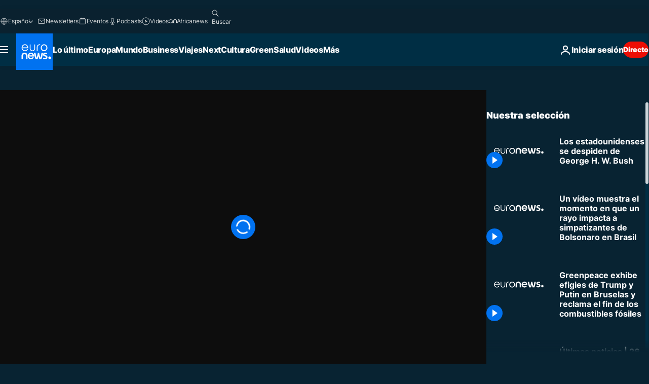

--- FILE ---
content_type: application/xml
request_url: https://dmxleo.dailymotion.com/cdn/manifest/video/x6yd2o5.m3u8?af=2%2C7%2C8%2C9&vv=1%2C2%2C3%2C4%2C5%2C6%2C7%2C8%2C11%2C12%2C13%2C14&mm=video%2Fmp4%2Cvideo%2Fwebm%2Caudio%2Fmp4%2Caudio%2Fmpeg%2Caudio%2Faac%2Caudio%2Fmpeg3%2Caudio%2Fmp3%2Caudio%2Fvnd.wave%2Caudio%2Fwav%2Caudio%2Fwave%2Caudio%2Fogg%2Caudio%2Fvorbis%2Cimage%2Fjpeg%2Cimage%2Fpng%2Cimage%2Fwebp%2Cimage%2Fsvg%2Bxml&cse=1jfuf1qq5548d8bb3b6&rts=321099&rhv=1&cen=prod&cpi=xe2cka&cpt=player&rla=en&cpr=x9oog&eb=https%3A%2F%2Fes.euronews.com%2Fvideo%2F2018%2F12%2F04%2Flos-estadounidenses-se-despiden-de-george-h-w-bush&ps=960x540&td=es.euronews.com&reader_gdpr_flag=0&reader_gdpr_consent=&gdpr_binary_consent=opt-out&gdpr_comes_from_infopack=0&reader_us_privacy=1---&vl=-1&ciid=1jfuf1qq5548d8bb3b6_VMAP_0_0&cidx=0&sidx=0&vidIdx=0&omp=Dailymotion%2F1.0&omn=0&imal=1&uid_dm=cf714e3e-505f-5387-23bc-21659be86570&ccPremium=false&ccCustomParams=6458%252Fes_euronews_new%252Fnocomment%2Flng%253Des%2526page%253Darticle%2526video%253Dtrue%2526isBreakingNews%253Dfalse%2526vertical%253Dnews%2526nws_id%253D610086%2526nwsctr_id%253D3480188%2526article_type%253Dnormal%2526program%253Dnocomment%2526video_duration%253D110000%2526source%253Deuronews%2526themes%253Dnews%2526tags%253Dgeorge-w-bush%25252Cmuerte%25252Cfunerales%25252Ceeuu%2526player_type%253Ddailymotion&3pcb=0&rap=1&apo=monetization&pos=1&pbm=2
body_size: 3771
content:
<?xml version="1.0" encoding="UTF-8"?><vmap:VMAP xmlns:vmap="http://www.iab.net/videosuite/vmap" version="1.0"><vmap:AdBreak breakType="linear" breakId="preroll1" timeOffset="start"><vmap:AdSource id="preroll1"><vmap:VASTAdData><VAST version="3.0"><Ad><InLine><AdSystem>Leo</AdSystem><AdTitle>noad</AdTitle><Extensions><Extension type="dailymotion" source="dailymotion">{"noAd":{"reasonId":1106,"reason":"viewing context|bot-detected"},"inventoryId":"062c15ef-ecaf-4a51-b040-8907d12bbdd7"}</Extension></Extensions></InLine></Ad></VAST></vmap:VASTAdData></vmap:AdSource><vmap:Extensions><vmap:Extension type="dailymotion" source="dailymotion"><![CDATA[{"timeout":15000}]]></vmap:Extension></vmap:Extensions></vmap:AdBreak><vmap:AdBreak breakType="linear,nonlinear" breakId="midroll1-1" timeOffset="00:05:00" repeatAfter="00:05:00"><vmap:AdSource id="midroll1-1"><vmap:AdTagURI templateType="vast3">https://dmxleo.dailymotion.com/cdn/manifest/video/x6yd2o5.m3u8?auth=[base64]&amp;vo=[MEDIAPLAYHEAD]&amp;vv=1%2C2%2C3%2C4%2C5%2C6%2C7%2C8%2C11%2C12%2C13%2C14&amp;sec=1&amp;rts=321099&amp;rla=en&amp;reader.player=dailymotion&amp;plt=1&amp;cen=prod&amp;3pcb=0&amp;rhv=1&amp;reader_us_privacy=1---&amp;eb=https%3A%2F%2Fes.euronews.com%2Fvideo%2F2018%2F12%2F04%2Flos-estadounidenses-se-despiden-de-george-h-w-bush&amp;dmngv=1.0&amp;dmng=Dailymotion&amp;cpt=player&amp;cpr=x9oog&amp;cpi=xe2cka&amp;battr=9%2C10%2C11%2C12%2C13%2C14%2C17&amp;apo=monetization&amp;pbm=2&amp;mm=video%2Fmp4%2Cvideo%2Fwebm%2Caudio%2Fmp4%2Caudio%2Fmpeg%2Caudio%2Faac%2Caudio%2Fmpeg3%2Caudio%2Fmp3%2Caudio%2Fvnd.wave%2Caudio%2Fwav%2Caudio%2Fwave%2Caudio%2Fogg%2Caudio%2Fvorbis%2Cimage%2Fjpeg%2Cimage%2Fpng%2Cimage%2Fwebp%2Cimage%2Fsvg%2Bxml&amp;lnrt=1&amp;dlvr=1%2C2&amp;cse=1jfuf1qq5548d8bb3b6&amp;cbrs=1&amp;r=v</vmap:AdTagURI></vmap:AdSource><vmap:Extensions><vmap:Extension type="dailymotion" source="dailymotion"><![CDATA[{"timeout":15000}]]></vmap:Extension></vmap:Extensions></vmap:AdBreak><vmap:Extensions><vmap:Extension type="dailymotion" source="dmx"><![CDATA[{"asid":119}]]></vmap:Extension></vmap:Extensions></vmap:VMAP>

--- FILE ---
content_type: application/javascript
request_url: https://ml314.com/utsync.ashx?pub=&adv=&et=0&eid=84280&ct=js&pi=&fp=&clid=&if=0&ps=&cl=&mlt=&data=&&cp=https%3A%2F%2Fes.euronews.com%2Fvideo%2F2018%2F12%2F04%2Flos-estadounidenses-se-despiden-de-george-h-w-bush&pv=1769475200976_sh15dr0ss&bl=en-us@posix&cb=5752226&return=&ht=&d=&dc=&si=1769475200976_sh15dr0ss&cid=&s=1280x720&rp=&v=2.8.0.252
body_size: 736
content:
_ml.setFPI('3658589723225489412');_ml.syncCallback({"es":true,"ds":true});_ml.processTag({ url: 'https://dpm.demdex.net/ibs:dpid=22052&dpuuid=3658589723225489412&redir=', type: 'img' });
_ml.processTag({ url: 'https://idsync.rlcdn.com/395886.gif?partner_uid=3658589723225489412', type: 'img' });
_ml.processTag({ url: 'https://match.adsrvr.org/track/cmf/generic?ttd_pid=d0tro1j&ttd_tpi=1', type: 'img' });
_ml.processTag({ url: 'https://ib.adnxs.com/getuid?https://ml314.com/csync.ashx%3Ffp=$UID%26person_id=3658589723225489412%26eid=2', type: 'img' });
